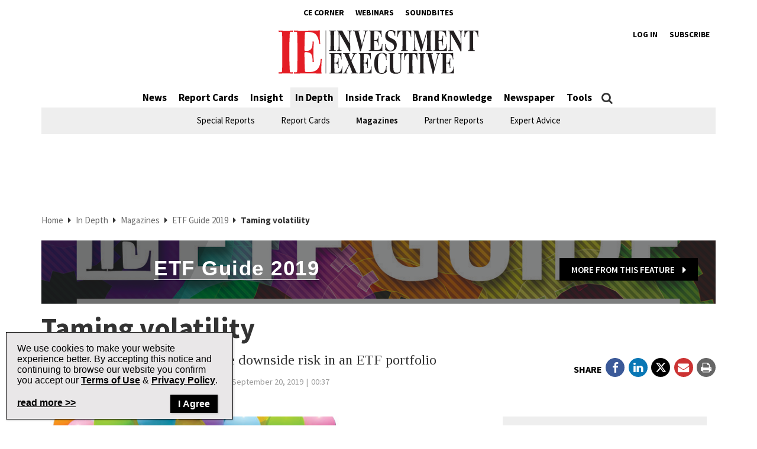

--- FILE ---
content_type: text/html; charset=utf-8
request_url: https://www.google.com/recaptcha/api2/aframe
body_size: -88
content:
<!DOCTYPE HTML><html><head><meta http-equiv="content-type" content="text/html; charset=UTF-8"></head><body><script nonce="t3-naRB5iR3L6RAH7Byl0g">/** Anti-fraud and anti-abuse applications only. See google.com/recaptcha */ try{var clients={'sodar':'https://pagead2.googlesyndication.com/pagead/sodar?'};window.addEventListener("message",function(a){try{if(a.source===window.parent){var b=JSON.parse(a.data);var c=clients[b['id']];if(c){var d=document.createElement('img');d.src=c+b['params']+'&rc='+(localStorage.getItem("rc::a")?sessionStorage.getItem("rc::b"):"");window.document.body.appendChild(d);sessionStorage.setItem("rc::e",parseInt(sessionStorage.getItem("rc::e")||0)+1);localStorage.setItem("rc::h",'1769261628219');}}}catch(b){}});window.parent.postMessage("_grecaptcha_ready", "*");}catch(b){}</script></body></html>

--- FILE ---
content_type: application/javascript; charset=utf-8
request_url: https://fundingchoicesmessages.google.com/f/AGSKWxUb6SEQVFMPZuko65h8ewwMRx2jm7xbXe6Q9ruKb8TT9tfPHfhB8lj65OVwCtmD8O5ZoBTF0hFfQ5RjgIv5Pi2YElfP0T6WOinde1UHSgVdw0x5RKbG6l02oBCpktQRcRjaHwWFExb4qGCmDOCNVMUPK4xhgdfo8GHC9oFqJJZFOcUUSUsnCbqHUD1b/_/adnex._728x90_-300x250_/AdsRotateNEW1right..gg/ads/
body_size: -1290
content:
window['533dadfc-9a99-47fc-9c2b-284f793fa1cb'] = true;

--- FILE ---
content_type: application/javascript; charset=utf-8
request_url: https://fundingchoicesmessages.google.com/f/AGSKWxXA1IYi1Tq3Na3ZJqdYsXUzw61_M4xNJ5Pva2Ue9LUqJg53qBew18ILDGfwmpXYkoR2f-HZW76ICLII4blQq3q1as7w0Y0_cepPOP9-usmJLW24QjpczqEns-J_HW7iaFYC9uyOlw==?fccs=W251bGwsbnVsbCxudWxsLG51bGwsbnVsbCxudWxsLFsxNzY5MjYxNjI1LDYwMjAwMDAwMF0sbnVsbCxudWxsLG51bGwsW251bGwsWzddXSwiaHR0cHM6Ly93d3cuaW52ZXN0bWVudGV4ZWN1dGl2ZS5jb20vZXRmLWd1aWRlLTIwMTkvdGFtaW5nLXZvbGF0aWxpdHkvIixudWxsLFtbOCwiazYxUEJqbWs2TzAiXSxbOSwiZW4tVVMiXSxbMTksIjIiXSxbMTcsIlswXSJdLFsyNCwiIl0sWzI1LCJbWzk1MzQwMjUzLDk1MzQwMjU1XV0iXSxbMjksImZhbHNlIl1dXQ
body_size: -208
content:
if (typeof __googlefc.fcKernelManager.run === 'function') {"use strict";this.default_ContributorServingResponseClientJs=this.default_ContributorServingResponseClientJs||{};(function(_){var window=this;
try{
var QH=function(a){this.A=_.t(a)};_.u(QH,_.J);var RH=_.ed(QH);var SH=function(a,b,c){this.B=a;this.params=b;this.j=c;this.l=_.F(this.params,4);this.o=new _.dh(this.B.document,_.O(this.params,3),new _.Qg(_.Qk(this.j)))};SH.prototype.run=function(){if(_.P(this.params,10)){var a=this.o;var b=_.eh(a);b=_.Od(b,4);_.ih(a,b)}a=_.Rk(this.j)?_.be(_.Rk(this.j)):new _.de;_.ee(a,9);_.F(a,4)!==1&&_.G(a,4,this.l===2||this.l===3?1:2);_.Fg(this.params,5)&&(b=_.O(this.params,5),_.hg(a,6,b));return a};var TH=function(){};TH.prototype.run=function(a,b){var c,d;return _.v(function(e){c=RH(b);d=(new SH(a,c,_.A(c,_.Pk,2))).run();return e.return({ia:_.L(d)})})};_.Tk(8,new TH);
}catch(e){_._DumpException(e)}
}).call(this,this.default_ContributorServingResponseClientJs);
// Google Inc.

//# sourceURL=/_/mss/boq-content-ads-contributor/_/js/k=boq-content-ads-contributor.ContributorServingResponseClientJs.en_US.k61PBjmk6O0.es5.O/d=1/exm=kernel_loader,loader_js_executable/ed=1/rs=AJlcJMztj-kAdg6DB63MlSG3pP52LjSptg/m=web_iab_tcf_v2_signal_executable
__googlefc.fcKernelManager.run('\x5b\x5b\x5b8,\x22\x5bnull,\x5b\x5bnull,null,null,\\\x22https:\/\/fundingchoicesmessages.google.com\/f\/AGSKWxVtJ2O-t-RtbvzUznxWgdkXVnnMIyw-2yW6Gr7D9YmCutA_mvRyMM4yIWJOcU1wcbcHVFH7bsn6ggGy5YDyEXNamX1xwRyDvM3014zMb0iF4l35BxcC_HAWDZ3oYaWkk4M__R9wOA\\\\u003d\\\\u003d\\\x22\x5d,null,null,\x5bnull,null,null,\\\x22https:\/\/fundingchoicesmessages.google.com\/el\/AGSKWxX3QVMmMpnlSo7Htt25Z89hWJUG4FkzCWRkhuIR8dSb95KwbR43hgaeo0I5_K_nlRZQ9Ha4gzOXh0q7qC03uqyNMwG9ciOs0snt-z1JMl84AxMnQKbk75fVJjNzHzyyvEJu0eG5kQ\\\\u003d\\\\u003d\\\x22\x5d,null,\x5bnull,\x5b7\x5d\x5d\x5d,\\\x22investmentexecutive.com\\\x22,1,\\\x22en\\\x22,null,null,null,null,1\x5d\x22\x5d\x5d,\x5bnull,null,null,\x22https:\/\/fundingchoicesmessages.google.com\/f\/AGSKWxUWycpxCw8toywFY6E_Yb_rPwJaK2SWbXcYQwNYTSmg0JV7uyLKn54iyBAxjK0DUWHpKEVbW2GK4fRRUCdj5lpEzlyJJ4W1GCTjAYDMgelWoAUp0llzVgCRmQ0kBszkG1gUGrtE1w\\u003d\\u003d\x22\x5d\x5d');}